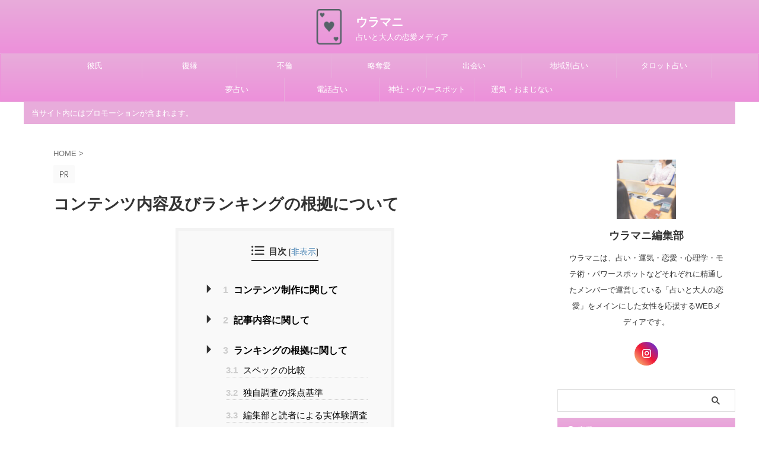

--- FILE ---
content_type: text/html; charset=utf-8
request_url: https://www.google.com/recaptcha/api2/aframe
body_size: 267
content:
<!DOCTYPE HTML><html><head><meta http-equiv="content-type" content="text/html; charset=UTF-8"></head><body><script nonce="_JuvtrEHYBv-T7hRrSV1-Q">/** Anti-fraud and anti-abuse applications only. See google.com/recaptcha */ try{var clients={'sodar':'https://pagead2.googlesyndication.com/pagead/sodar?'};window.addEventListener("message",function(a){try{if(a.source===window.parent){var b=JSON.parse(a.data);var c=clients[b['id']];if(c){var d=document.createElement('img');d.src=c+b['params']+'&rc='+(localStorage.getItem("rc::a")?sessionStorage.getItem("rc::b"):"");window.document.body.appendChild(d);sessionStorage.setItem("rc::e",parseInt(sessionStorage.getItem("rc::e")||0)+1);localStorage.setItem("rc::h",'1768895699615');}}}catch(b){}});window.parent.postMessage("_grecaptcha_ready", "*");}catch(b){}</script></body></html>